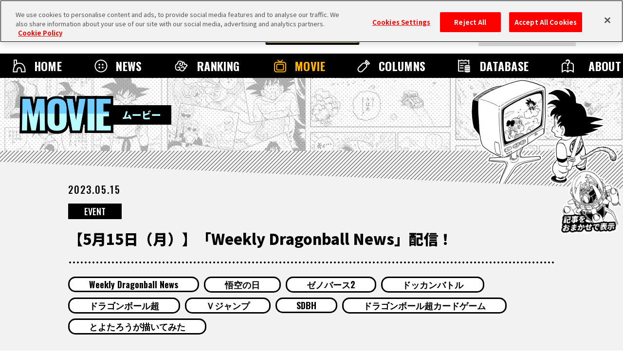

--- FILE ---
content_type: text/html; charset=UTF-8
request_url: https://dragon-ball-official.com/movie/01_1873.html
body_size: 38650
content:
<!DOCTYPE html>
<html lang="ja">
<head>
<meta charset="utf-8">
<meta http-equiv="X-UA-Compatible" content="IE=edge">
<meta name="viewport" content="width=device-width">

<!-- dragon-ball-official.com に対する OneTrust Cookie 同意通知の始点 -->
<script src="https://cdn.cookielaw.org/scripttemplates/otSDKStub.js"  type="text/javascript" charset="UTF-8" data-domain-script="ed3adda1-6c3e-478f-9602-cb3a9527b3f2" ></script>
<script type="text/javascript">
function OptanonWrapper() { }
</script>
<!-- dragon-ball-official.com に対する OneTrust Cookie 同意通知の終点 -->

<script>
    window.dataLayer = window.dataLayer || [];
    dataLayer.push({
      'lang': 'jp',
      'personid': ''
    });
</script>

<!-- Google Tag Manager -->
<script>(function(w,d,s,l,i){w[l]=w[l]||[];w[l].push({'gtm.start':
new Date().getTime(),event:'gtm.js'});var f=d.getElementsByTagName(s)[0],
j=d.createElement(s),dl=l!='dataLayer'?'&l='+l:'';j.async=true;j.src=
'https://www.googletagmanager.com/gtm.js?id='+i+dl;f.parentNode.insertBefore(j,f);
})(window,document,'script','dataLayer','GTM-T8V6FJB');</script>
<!-- End Google Tag Manager -->

<!-- Google Tag Manager -->
<script>(function(w,d,s,l,i){w[l]=w[l]||[];w[l].push({'gtm.start':
new Date().getTime(),event:'gtm.js'});var f=d.getElementsByTagName(s)[0],
j=d.createElement(s),dl=l!='dataLayer'?'&l='+l:'';j.async=true;j.src=
'https://www.googletagmanager.com/gtm.js?id='+i+dl;f.parentNode.insertBefore(j,f);
})(window,document,'script','dataLayer','GTM-TCJ83M8');</script>
<!-- End Google Tag Manager -->

<!-- FAVICON -->
<link rel="shortcut icon" href="/favicon.ico" />
<link rel="apple-touch-icon" href="/webclip.png">
<!-- meta -->
<meta name="csrf-token" content="BIr7zAfTBqrbClzcZbDVvgjRuvXvrya9jYCgwjL8">
<meta name="token" content="697b912079746aa1ffa1efbae6da79ed">
<meta name="comment_language" content="jp">
<meta name="region" content="na">
<meta name="coppa" content="">
<title>[【5月15日（月）】「Weekly Dragonball News」配信！]｜ 【公式】ドラゴンボールオフィシャルサイト</title>
<meta name="description" content="" />
<meta name="keywords" content="Weekly Dragonball News,悟空の日,ゼノバース2,ドッカンバトル,ドラゴンボール超,Ｖジャンプ,SDBH,ドラゴンボール超カードゲーム,とよたろうが描いてみた,EVENT,MOVIE,DRAGON BALL" />
<!--fb-->
<meta property="og:site_name" content="ドラゴンボールオフィシャルサイト">
<meta property="og:title" content="[【5月15日（月）】「Weekly Dragonball News」配信！]｜ 【公式】ドラゴンボールオフィシャルサイト">
<meta property="og:description" content="">
<meta property="og:type" content="website">
<meta property="og:image" content="https://dragon-ball-official.com/dragonball/jp/movie/2023/05/u2305152558mv.jpg">
<meta property="og:url" content="https://dragon-ball-official.com/movie/01_1873.html">
<!--tw-->
<meta name="twitter:app:country" content="jp">
<meta name="twitter:title" content="[【5月15日（月）】「Weekly Dragonball News」配信！]｜ 【公式】ドラゴンボールオフィシャルサイト">
<meta name="twitter:description" content="">
<meta name="twitter:card" content="summary_large_image">
<meta name="twitter:site" content="@DB_official_jp">
<meta name="twitter:image" content="https://dragon-ball-official.com/dragonball/jp/movie/2023/05/u2305152558mv.jpg">

<!-- CSS -->
<link rel="stylesheet" href="/assets/css/reset.css">
<link rel="stylesheet" href="/assets/css/bootstrap.css">
<link rel="stylesheet" href="/assets/css/shared.css">
<link rel="stylesheet" href="/assets/css/news_detail.css">
<link rel="stylesheet" href="/assets/css/movie_detail.css">

<link rel="stylesheet" href="/assets/css/compornents.css">
<!-- FONTS -->
<link rel="preconnect" href="https://fonts.googleapis.com">
<link rel="preconnect" href="https://fonts.gstatic.com" crossorigin>
<link href="https://fonts.googleapis.com/css2?family=Noto+Sans+JP:wght@400;500;700;900&family=Oswald:wght@400;500;700&display=swap" rel="stylesheet">
<!-- canonical -->
<link rel="canonical" href="https://dragon-ball-official.com/movie/01_1873.html">
</head>
  <body id="movie-detail" class="no-scroll">
<!-- Google Tag Manager (noscript) -->
<noscript><iframe src="https://www.googletagmanager.com/ns.html?id=GTM-T8V6FJB"
  height="0" width="0" style="display:none;visibility:hidden"></iframe></noscript>
  <!-- End Google Tag Manager (noscript) -->

  <!-- Google Tag Manager (noscript) -->
  <noscript><iframe src="https://www.googletagmanager.com/ns.html?id=GTM-TCJ83M8"
  height="0" width="0" style="display:none;visibility:hidden"></iframe></noscript>
  <!-- End Google Tag Manager (noscript) -->
<script>
	if(!sessionStorage.getItem('visited')) {
		var _introHtml = '<div id="intro">' +
			'<div class="intro__loader">' +
				'<figure class="intro__loader__icon">' +
					'<img src="/assets/img/intro/icon_ball.png" alt="">' +
				'</figure>' +
				'</div>' +
				'<div class="intro__inner">' +
					'<figure class="intro__inner__figure"><img src="" alt=""></figure>' +
				'</div>' +
			'</div>';
		document.write(_introHtml);
	}
</script>
<div id="scroll-top" class="wrap">
<div id="header">
  <div class="inner">
    <ul class="header-sns">
        <li class="header-x"><a href="https://twitter.com/DB_official_jp/" target="_blank"><img src="/assets/img/shared/icon_x.png" alt=""></a></li>
        <li class="header-youtube"><a href="https://www.youtube.com/channel/UCbqkpQ5N50-nEjMbK6HMPwg" target="_blank"><img src="/assets/img/shared/icon_youtube_b.png" alt=""></a></li>
    </ul>
    <div id="mobile-head">
                                    <h1><a href="/"><img src="/assets/img/shared/logo_title.png" alt="DRAGON BALL OFFICIAL SITE" /></a></h1>
                                <div id="nav-toggle">
        <div> <span></span> <span></span>
          <p class="menu">MENU</p>
        </div>
      </div>
          </div>


    <nav id="global-nav">
        <div class="global-nav-inner">
            <ul class="contents">
                <li class="home"><a href="/">HOME</a></li>
                <li class="news"><a href="/news/">NEWS</a></li>
                <li class="ranking"><a href="/ranking/">RANKING</a></li>
                <li class="movie"><a href="/movie/">MOVIE</a></li>
                <li class="columns"><a href="/news/?subcategory=COLUMNS">COLUMNS</a></li>
                <li class="database"><a href="/database/">DATABASE</a></li>
                <li class="about"><a href="/about/">ABOUT</a></li>
            </ul>
        </div>
              <div class="menu-login">
          <ul>
            <li class="btn-regist"><a href="https://dragon-ball-official.com/regist/introduction">メンバー登録</a></li>
            <li class="btn-login"><a href="/login">ログイン</a></li>
          </ul>
        </div>
      
      <div class="search">
        <form action="/search.php" method="get" id="search-form">
          <div class="keywords-text">
            <div class="keywords-inner">
              <div class="keywords-box"></div>
            </div>
            <input type="search" class="js-tag-suggest" name="q" autocomplete="off" placeholder="SEARCH">
          </div>
          <input type="submit" value="検索">
        </form>
      </div>
      <script type="text/javascript">
        let form = document.getElementById('search-form'); form.addEventListener('submit', function(e) { let q = form.q.value.trim(); if (q == '') { e.preventDefault(); return false; } });
      </script>
      <div class="language">
        <a class="active onoff">JP</a>
        <div class="language-list">
          <h3 class="onoff">LANGUAGE</h3>
          <ul>
            <li><a href="https://dragon-ball-official.com"  class="active">JP</a></li>
            <li><a href="https://en.dragon-ball-official.com" >EN</a></li>
            <li><a href="https://fr.dragon-ball-official.com" >FR</a></li>
            <li><a href="https://de.dragon-ball-official.com" >DE</a></li>
            <li><a href="https://es.dragon-ball-official.com" >ES</a></li>
          </ul>
        </div>
      </div>
      <div class="global-sub-nav">
        <ul>
          <li><a href="https://legal.bandainamcoent.co.jp/terms/?lang=jp" target="_blank">利用規約</a></li>
          <li><a href="https://dragon-ball-official.com/privacy.html" target="_blank">プライバシーポリシー</a></li>
                    <li><a href="https://dragon-ball-official.com/contact.html" >お問い合わせ</a></li>
        </ul>
      </div>
    </nav>
  </div>
</div>
  <div class="bg-cmmnt"></div>
  <div class="news-area">
    <div class="title-h2">
  <h2><strong>MOVIE</strong><span>ムービー</span></h2>
      <div class="charactor"></div>
    </div>
    <div class="news-contents">
      <div class="entry-article">
        <div class="entry-hd-area">
        <p class="schedule">2023.05.15</p>
        <div class="category-area">
<form name="subcate_form" action="https://dragon-ball-official.com/movie" method="get"><input type="hidden" id="subcategory" name="subcategory" value="" />
<p class="category"><a href="javascript:void(0);" onclick="javascript:document.getElementById('subcategory').value = 'EVENT'; subcate_form.submit();">EVENT</a></p>
</form>
        </div>
        <h3>【5月15日（月）】「Weekly Dragonball News」配信！</h3>
        <div class="tag-area">
<form name="seach_form1" action="/search.php" method="get"><input type="hidden" id="tag" name="tag" value="" />
 {
            <p class="tag"><a href="javascript:void(0);" onclick="javascript:document.getElementById('tag').value ='WeeklyDragonballNews';seach_form1.submit();">Weekly Dragonball News</a></p>
     {
            <p class="tag"><a href="javascript:void(0);" onclick="javascript:document.getElementById('tag').value ='GokuDay';seach_form1.submit();">悟空の日</a></p>
     {
            <p class="tag"><a href="javascript:void(0);" onclick="javascript:document.getElementById('tag').value ='Xenoverse2';seach_form1.submit();">ゼノバース2</a></p>
     {
            <p class="tag"><a href="javascript:void(0);" onclick="javascript:document.getElementById('tag').value ='dokkanbattle';seach_form1.submit();">ドッカンバトル</a></p>
     {
            <p class="tag"><a href="javascript:void(0);" onclick="javascript:document.getElementById('tag').value ='DragonBallSuper';seach_form1.submit();">ドラゴンボール超</a></p>
     {
            <p class="tag"><a href="javascript:void(0);" onclick="javascript:document.getElementById('tag').value ='VJump';seach_form1.submit();">Ｖジャンプ</a></p>
     {
            <p class="tag"><a href="javascript:void(0);" onclick="javascript:document.getElementById('tag').value ='SDBH';seach_form1.submit();">SDBH</a></p>
     {
            <p class="tag"><a href="javascript:void(0);" onclick="javascript:document.getElementById('tag').value ='DragonBallSuperCardGame';seach_form1.submit();">ドラゴンボール超カードゲーム</a></p>
     {
            <p class="tag"><a href="javascript:void(0);" onclick="javascript:document.getElementById('tag').value ='ToyotarouTriedToDraw';seach_form1.submit();">とよたろうが描いてみた</a></p>
    </form>
        </div>
        </div>
<div class="fav-btn-area top" id='switch_faborite'>
<div class="fav-btn on " id="favorite_on"><input id="favorite_btn_remove" data-site="jp" data-value="remove" data-path="01_1873" data-cate="MOVIE" data-url="http://dragon-ball-official.com/movie/01_1873.html" type="button" value="お気に入り解除"></div>
<div class="fav-btn no-login  " id="favorite_off"><input id="favorite_btn_add" type="button" data-site="jp" data-value="add" data-path="01_1873" data-cate="MOVIE" data-url="http://dragon-ball-official.com/movie/01_1873.html" value="お気に入り登録"></div>
</div>
        <div class="text-area">
<iframe width="560" height="315" src="https://playervspf.channel.or.jp/embeds/c330563a" frameborder="0" allowfullscreen ></iframe>
        </div>
        <div class="sns-area">
          <h3>SHARE</h3>
          <ul>
<li class="facebook"><a id="news-facebook" href="http://www.facebook.com/share.php?u=https%3A%2F%2Fdragon-ball-official.com%2Fmovie%2F01_1873.html" target="_blank" rel="noopener">Facebook</a></li>
<li class="x"><a id="news-x" href="http://twitter.com/share?text=%E3%80%905%E6%9C%8815%E6%97%A5%EF%BC%88%E6%9C%88%EF%BC%89%E3%80%91%E3%80%8CWeekly+Dragonball+News%E3%80%8D%E9%85%8D%E4%BF%A1%EF%BC%81++%23dragonball+&url=https%3A%2F%2Fdragon-ball-official.com%2Fmovie%2F01_1873.html" target="_blank" rel="noopener">X</a></li>
          </ul>
        </div>
        <div class="translation"><p>このサイトは機械翻訳を導入しています。わかりにくい表現があるかもしれませんが、ご了承ください。</p></div>
                <div class="btn"><a href="/movie/">ムービー一覧に戻る</a></div>
        <div class="fav-btn-area " id='switch_faborite'>
<div class="fav-btn on " id="favorite_on"><input id="favorite_btn_remove" data-site="jp" data-value="remove" data-path="01_1873" data-cate="MOVIE" data-url="http://dragon-ball-official.com/movie/01_1873.html" type="button" value="お気に入り解除"></div>
<div class="fav-btn no-login  " id="favorite_off"><input id="favorite_btn_add" type="button" data-site="jp" data-value="add" data-path="01_1873" data-cate="MOVIE" data-url="http://dragon-ball-official.com/movie/01_1873.html" value="お気に入り登録"></div>
</div>
        </div>
          <div class="entry-article">
        <div class="related-tags">
          <h3>関連タグ</h3>
          <div class="bg-dot"><form name="seach_form2" action="/search.php" method="get"><input type="hidden" id="related_tag" name="tag" value="" />
            <p class="tag cate-WeeklyDragonballNews"><a href="javascript:void(0);" onclick="javascript:document.getElementById('related_tag').value = 'WeeklyDragonballNews'; seach_form2.submit();">Weekly Dragonball News</a></p>
    </form>
</div>
        </div>
        <div class="related-article" id="related-article-wrap">
          <h3>関連動画</h3>
          <div class="bg-dot">
            <ul class="list-format" id="related-article">
            </ul>
          </div>
<script type="text/x-jsrender" class="js-related-article__template">
{{for}}
  <li>
    <a href="{{:url}}">
      <div class="thumb">
        <p><img src="{{:thumbnail}}" alt="{{:custom_title}}"></p>
      </div>
      <div class="text-area">
        <p class="text">{{:custom_title}}</p>
      </div>
      <div class="ft-area">
        <div class="tag-area">
        {{for dp_tags}}
          <p class="tag">{{>#data}}</p>
        {{/for}}
        </div>
        <div class="category-area">
        {{for categories.subcategory}}
          <p class="category">{{:name}}</p>
        {{/for}}
        </div>
        <p class="schedule">{{date:dspdate}}</p>
      </div>
    </a>
  </li>
{{/for}}
</script>
        </div>
      </div>
    </div>
  </div>
<div class="cmmnt-modal">
  <p class="modal-close-btn"></p>

  <div class="modal-box post">
    <p class="modal-tit">投稿する</p>
    <div class="modal-contents">
      <p class="txt-tit"></p>
      <textarea class="post-txt" id="post-txt" name="post-txt" rows="5" cols="33" placeholder="コメント内容を入力してください。"
        maxlength="2000"></textarea>
      <span class="error-text length-error">文字が入力されていません。</span>
      
      <span class="error-text max-continuous-posting">恐れ入りますが時間をおいて投稿し直していただきますようお願いいたします。</span>
    </div>
    <div class="btn-area">
      <div class="btn">
        <p><input type="submit" value="確認"></p>
      </div>
    </div>
  </div>
  <div class="modal-box confirm">
    <p class="modal-tit">投稿内容確認</p>
    <div class="modal-contents">
      <p class="txt-tit"></p>
      <p class="text">コメント内容が入ります。</p>
      <p class="text-alert ">不適切な単語が含まれているため、この投稿は非表示になる場合があります。</p>
    </div>

    <p class="confirm-text">上記の内容で投稿しますか？</p>
    <form action="/account/comment/post" method="POST" onsubmit="return false">
      <div class="btn-area">
        <input type="hidden" name="post-content" id="post-content">
        <div class="btn return">
          <p><input type="submit" value="修正する"></p>
        </div>
        <div class="btn send f-c">
          <p><input type="submit" value="投稿する"></p>
        </div>
      </div>
    </form>
  </div>

  <div class="modal-box post re-post">
    <p class="modal-tit">返信する</p>
    <div class="modal-contents">
      <p class="txt-tit"></p>
      <textarea class="post-txt" id="post-txt" name="post-txt" rows="5" cols="33" placeholder="コメント内容を入力してください。"
        maxlength="2000"></textarea>
      <span class="error-text length-error">文字が入力されていません。</span>
      
      <span class="error-text max-continuous-posting">恐れ入りますが時間をおいて投稿し直していただきますようお願いいたします。</span>
    </div>
    <div class="btn-area">
      <div class="btn">
        <p><input type="submit" value="確認"></p>
      </div>
    </div>
  </div>
  <div class="modal-box re-confirm">
    <p class="modal-tit">返信内容確認</p>
    <div class="modal-contents">
      <p class="txt-tit"></p>
      <p class="text">コメント内容が入ります。</p>
      <p class="text-alert">不適切な単語が含まれているため、この投稿は非表示になる場合があります。</p>
    </div>
    <p class="confirm-text">上記の内容で投稿しますか？</p>
    <form action="/account/comment/reply" method="POST" onsubmit="return false">
      <div class="btn-area">
        <input type="hidden" name="post-content" id="post-content">
        <input type="hidden" name="repost-id" id="repost-id">
        <div class="btn return">
          <p><input type="submit" value="修正する"></p>
        </div>
        <div class="btn send f-c">
          <p><input type="submit" value="投稿する"></p>
        </div>
      </div>
    </form>
  </div>
  <div class="modal-box delete">
    <p class="modal-tit">本当に削除しますか？</p>
    <form action="/account/comment/delete" method="DELETE" onsubmit="return false">
      <div class="btn-area">
        <div class="btn">
          <p><input type="submit" value="削除する"></p>
        </div>
        <input type="hidden" name="delete-id" value="">
        <input type="hidden" name="delete-response-id" value="">
      </div>
    </form>
  </div>
  <div class="modal-box report">
    <form action="/account/comment/report" method="POST" onsubmit="return false">
      <p class="modal-tit">コメント報告</p>
      <div class="modal-contents select">
        <p class="txt-tit">報告する内容</p>
        <div class="select-options">
          <input type="radio" id="report-01" name="drone" value="1" checked="checked">
          <label for="report-01" class="report-option">宣伝・広告的利用</label>
          <input type="radio" id="report-02" name="drone" value="2">
          <label for="report-02" class="report-option">不適切な内容</label>
          <input type="radio" id="report-03" name="drone" value="3">
          <label for="report-03" class="report-option">重複投稿</label>
          <input type="radio" id="report-04" name="drone" value="4">
          <label for="report-04" class="report-option">成人向けの内容</label>
          <input type="radio" id="report-05" name="drone" value="5">
          <label for="report-05" class="report-option">悪質なリンク</label>
          <input type="radio" id="report-06" name="drone" value="6">
          <label for="report-06" class="report-option">個人情報</label>
          <input type="radio" id="report-07" name="drone" value="7">
          <label for="report-07" class="report-option">その他</label>
        </div>
      </div>
      <div class="modal-contents reason">
        <p class="txt-tit">報告する理由</p>
        <input type="hidden" name="report-id" value="">
        <input type="hidden" name="report-response-id" value="">
        <textarea class="report-reason-txt" id="reason" name="reason" rows="5" cols="33" placeholder="100文字以内で入力してください。"
          maxlength="100"></textarea>
        <span class="error-text length-error">文字が入力されていません</span>
        <span class="error-text user-ng-check-failed">ご利用になれない単語が含まれています。</span>
        <span class="error-text max-continuous-posting">恐れ入りますが時間をおいて投稿し直していただきますようお願いいたします。</span>
      </div>
      <div class="btn-area">
        <div class="btn">
          <p><input type="submit" value="送信する"></p>
        </div>
    </form>
  </div>
</div>

<div class="modal-box report-complete">
  <p class="modal-tit">報告完了</p>
  <div class="modal-contents">
    <p class="text" style="overflow: visible;">該当コメントの報告が完了いたしました。<br>
      ご協力いただき、まことにありがとうございます。</p>
  </div>
</div>

<div class="modal-box post-error">
  <p class="modal-tit">投稿エラー</p>
  <div class="modal-contents">
    <p class="txt-tit"></p>
    <p class="text">コメント内容が入ります。</p>
    <p class="text-alert">ご利用になれない単語が含まれています。</p>
  </div>
  <div class="btn-area">
    <div class="btn return f-c">
      <p><input type="submit" value="修正する"></p>
    </div>
  </div>
</div>

<div class="modal-box get-icon">
  <p class="modal-tit">新しいアイコンを入手しました！</p>
  <div class="get-icon-img"><img src="" alt=""></div>
  <div class="btn-area">
    <div class="btn"><p><a href="https://dragon-ball-official.com/account/modify">設定する</a></p></div>
  </div>
</div>

<div class="modal-box mute">
  <p class="modal-tit">ユーザーをミュートします</p>
  <p class="text">ミュートしたユーザーのコメントは<br class="pc-none">コメント欄に表示されなくなります。 <br>
  <span>※ミュート解除はMYPAGE内のコメント管理から行えます</span></p>
  <form action="/account/comment/mute_user" method="POST" onsubmit="return false">
    <div class="btn-area">
      <div class="btn return f-c"><p><input type="submit" value="確定"></p></div>
    </div>
    <input type="hidden" name="mute-id" value="">
    <input type="hidden" name="mute-response-id" value="">
  </form>
</div>

<div class="modal comment-modal" hidden>
  
  <div class="input-comment">
    <p>投稿する</p>
    <div class="comment-user-name"></div>
    <form id="post-comment" action="/account/comment/post" method="POST">
      <input type="hidden" name="_token" value="BIr7zAfTBqrbClzcZbDVvgjRuvXvrya9jYCgwjL8">      
      <textarea name="comment" placeholder="コメント内容を入力してください"></textarea>
      <div class="btn-confirm-comment">
        <p>確認</p>
      </div>
    </form>
  </div>

  
  <div class="confirm-commnet" hidden>
    <p>投稿内容確認</p>
    <div class="comment-user-name"></div>
    <div class="text-confirm-comment"></div>
    <p>上記の内容で投稿しますか？</p>
    <div class="btn-change-comment">
      <p>修正する</p>
    </div>
    <div class="btn-submit-comment">
      <p>投稿する</p>
    </div>
  </div>

  <div class="btn-modal-close">CLOSE</div>
</div>

<div class="modal reply-modal" hidden>
  
  <div class="input-reply">
    <p>返信する</p>
    <div class="comment-user-name"></div>
    <form id="post-reply" action="/account/comment/reply" method="POST">
      <input type="hidden" name="_token" value="BIr7zAfTBqrbClzcZbDVvgjRuvXvrya9jYCgwjL8">      
      <input type="hidden" name="display-article-comment-id" value="">
      <textarea name="reply" placeholder="コメント内容を入力してください"></textarea>
      <div class="btn-confirm-reply">
        <p>確認</p>
      </div>
    </form>
  </div>

  
  <div class="confirm-reply" hidden>
    <p>返信内容確認</p>
    <div class="comment-user-name"></div>
    <div class="text-confirm-reply"></div>
    <p>上記の内容で投稿しますか？</p>
    <div class="btn-change-reply">
      <p>修正する</p>
    </div>
    <div class="btn-submit-reply">
      <p>投稿する</p>
    </div>
  </div>

  <div class="btn-modal-close">CLOSE</div>
</div>


<div class="modal-box login">
    <form method="GET" action="https://dragon-ball-official.com/regist/introduction">
        <input type="hidden" name="lang" value="ja">
        <div class="modal-contents">
            <p class="text">いますぐメンバー登録（無料）をして、<br>
            オフィシャルサイトを楽しく便利に活用しよう！</p>
        </div>
        <div class="mv">
            <img src="/assets/img/news/comment/login_alert_mv.png" alt="">
        </div>
        <div class="btn"><p><input type="submit" value="いますぐ登録 (無料)"></p></div>
        
        <p class="login_now"><a href="/login?lang=ja"><input type="button" class="change_team" value="すでにメンバーの場合はログイン"></a></p>
    </form>
</div>

<div class="modal-box login underage">
  <div class="modal-contents">
    <p class="text">この機能はドラゴンボールメンバーズの方のみご利用いただけます。</p>
</div>
  <div class="mv">
    <img src="/assets/img/news/comment/underage_mv.png" alt="">
  </div>
</div>
</div>
<footer>
    <div class="caution">
        <ul><li class="shueisha"><img src="/assets/img/shared/logo_shueisha.png" alt="SHUEISHA"></li>
        <li class="bne"><img src="/assets/img/shared/logo_BNE.png" alt="Bandai Namco Entertainment Inc."></li>
        </ul>
        <p>&copy;バード・スタジオ／集英社<span>&copy;バード・スタジオ、とよたろう／集英社</span><br class="pc" />
            &copy;バード・スタジオ／集英社・東映アニメーション</p>
    </div>
    <div class="privacy">
        <ul>
            <li><a href="https://legal.bandainamcoent.co.jp/terms/?lang=jp" target="_blank">利用規約</a></li>
            <li><a href="https://dragon-ball-official.com/privacy.html" target="_blank">プライバシーポリシー</a></li>
                        <li><a href="https://dragon-ball-official.com/contact.html" >お問い合わせ</a></li>
        </ul>
    </div>
</footer>
<div id="page-top"><a href="#scroll-top">PAGE TOP</a></div>
<div id="btn-random"><a href="/random_article"></a></div>
</div>
<!-- JS -->
<script>
var relatedPath = ["01_1856","01_1854","01_1832"]
</script>
<meta name="csrf-token" content="BIr7zAfTBqrbClzcZbDVvgjRuvXvrya9jYCgwjL8" />
<script type="text/x-jsrender" class="js-enq__template">
{{if html == false}}
<div class="text-area form-enquete enquete-{{:_id}}">
  <form action="">
    <div class="block-answer">
      <div class="expired">回答期間が終了しました</div>
    </div>
    <div class="btn"><a href="/">HOME</a></div>
  </form>
</div>
{{else html == 'comp'}}
<div class="text-area form-enquete enquete-{{:_id}}">
{{:message}}
<div class="btn"><a href="/">{{:btnHome}}</a></div>
</div>
<p class="img-attention">※回答は24時間に一回可能です。</p>
{{else}}
<div class="text-area form-enquete enquete-{{:_id}}">
  <form name="enq_form_{{:_id}}">
    <input type="hidden" name="_id" value="{{:_id}}" />
    <input type="hidden" name="site" value="{{:site}}" />
    <input type="hidden" name="lng" value="{{:site}}" />
    <input type="hidden" name="region" value="{{:region}}" />
{{for question itemVar="~question"}}
{{for question_img}}
    <div class="block-answer answer-text-image">
      <label>
        <div class="img-answer-container img-answer-center">
          <div style="background-image:url({{url:img_path}})" class="img-answer"></div>
        </div>
      </label>
    </div>
{{/for}}
{{if input_type == 'text'}}
    <div class="block-answer answer-text {{:format}}">
      <p class="read">{{if is_required == 'required'}}*{{/if}}{{:question_name}}</p>
      <label for="answer{{:_id}}">
        <div class="answer-text-area">
          <div class="answer-text-input">
            <input type="text" name="answer{{:_id}}" id="answer{{:_id}}" maxlength="{{:ans_strings_max}}" placeholder="ここに内容を記入してください" data-link="{on 'click' textChange}" data-question_id="{{:_id}}" data-ans_string_type="{{:ans_string_type}}" data-ans_strings_max="{{:ans_strings_max}}" data-sel_cnt="{{:~question.sel_cnt}}" data-is_required="{{:~question.is_required}}" data-input_type="{{:input_type}}"/>
            <p class="answer-text-count">あと<span id="answer{{:_id}}_at">{{:ans_strings_max}}</span>文字入力できます。</p>
          </div>
        </div>
      </label>
      <p class="error-text error-text-text error-text-textarea hide" id="err_answer{{:_id}}"></p>
    </div>
{{/if}}
{{if input_type == 'textarea'}}
    <div class="block-answer answer-textarea {{:format}}">
      <p class="read">{{if is_required == 'required'}}*{{/if}}{{:question_name}}</p>
      <label for="answer{{:_id}}">
        <div class="answer-text-area">
          <div class="answer-text-input">
            <textarea name="answer{{:_id}}" id="answer{{:_id}}"  placeholder="ここに内容を記入してください" maxlength='{{:ans_strings_max}}'  data-question_id="{{:~question._id}}" data-ans_string_type="{{:ans_string_type}}" data-ans_strings_max="{{:ans_strings_max}}" data-sel_cnt="{{:~question.sel_cnt}}" data-is_required="{{:~question.is_required}}" data-input_type="{{:input_type}}"></textarea>
            <p class="answer-text-count">あと<span id="answer{{:_id}}_at">{{:ans_strings_max}}</span>文字入力できます。</p>
          </div>
        </div>
      </label>
    <p class="error-text error-text-text error-text-textarea hide" id="err_answer{{:_id}}"></p>
    </div>
{{/if}}
{{if input_type == 'radio'}}
    <p class="read">{{if is_required == 'required'}}*{{/if}}{{:question_name}}</p>
    <div class="block-answer-container block-answer-container-radio {{:format}}">
{{for question_contents}}
{{if img.length > 0}}
    <div class="block-answer answer-radio img-{{:img[0].img_size}}">
      <label for="answer{{:~question._id}}_{{:id}}">
{{else}}
    <div class="block-answer answer-radio {{if que_freeflg}}answer-free{{/if}}">
      <label for="answer{{:~question._id}}_{{:id}}">
{{/if}}
{{for img}}
        <div class="img-answer-container">
          <div style="background-image:url({{url:img_path}})" class="img-answer"></div>
        </div>
{{/for}}
        <div class="answer-radio-area">
          <input type="radio" {{if #index == 0}}checked{{/if}} name="answer{{:~question._id}}" id="answer{{:~question._id}}_{{:id}}" value="{{:id}}" data-question_id="{{:~question._id}}" data-ans_string_type="{{:ans_string_type}}" data-ans_strings_max="{{:ans_strings_max}}" data-sel_cnt="{{:~question.sel_cnt}}" data-is_required="{{:~question.is_required}}" data-input_type="{{:~question.input_type}}">
          <div class="answer-area-detail answer-area-detail-pc">
            <div class="answer-area-title">{{:option}}</div>
            <div class="answer-area-text">{{:caption}}</div>
          </div>
          <div class="answer-area-detail answer-area-detail-sp">
            <div class="answer-area-title">{{:option_sp}}</div>
            <div class="answer-area-text">{{:caption_sp}}</div>
          </div>
        </div>
      </label>
{{if que_freeflg}}
      <div class="answer-text {{if input_type == 'textarea'}}answer-textarea{{/if}}">
        <div class="answer-text-area">
          <div class="answer-text-input">
{{if input_type == 'text'}}
            <input type="text"  placeholder="ここに内容を記入してください" name="answer{{:~question._id}}_{{:id}}_{{:input_type}}" id="answer{{:~question._id}}_{{:id}}_{{:input_type}}" maxlength="{{:ans_strings_max}}"  data-link="{on 'click' textChange}" data-question_value="{{:id}}" data-question_id="{{:~question._id}}" data-ans_string_type="{{:ans_string_type}}" data-ans_strings_max="{{:ans_strings_max}}" data-sel_cnt="{{:~question.sel_cnt}}" data-is_required="{{:~question.is_required}}" data-input_type="QUE_FREE"/>
{{else input_type == 'textarea'}}
            <textarea placeholder="ここに内容を記入してください" name="answer{{:~question._id}}_{{:id}}_{{:input_type}}" id="answer{{:~question._id}}_{{:id}}_{{:input_type}}" maxlength="{{:ans_strings_max}}"  data-link="{on 'click' textChange}" data-question_value="{{:id}}" data-question_id="{{:~question._id}}" data-ans_string_type="{{:ans_string_type}}" data-ans_strings_max="{{:ans_strings_max}}" data-sel_cnt="{{:~question.sel_cnt}}" data-is_required="{{:~question.is_required}}" data-input_type="QUE_FREE"></textarea>
{{/if}}
{{if ans_string_type != 'no_limit'}}
            <p class="answer-text-count">あと<span id="answer{{:~question._id}}_{{:id}}_{{:input_type}}_at">{{:ans_strings_max}}</span>文字入力できます。</p>
{{/if}}
          </div>
        </div>
      </div>
{{/if}}
    </div>
{{/for}}
      <p class="error-text error-text-radio hide" id="err_answer{{:_id}}"></p>
    </div>
{{/if}}
{{if input_type == 'checkbox'}}
    <p class="read">{{if is_required == 'required'}}*{{/if}}{{:question_name}}{{if ( 1 < sel_cnt) || (sel_cnt == null) || (sel_cnt == "" ) }}<span>※複数選択可</span>{{/if}}</p>
    <div class="block-answer-container block-answer-container-checkbox {{:format}}">
{{for question_contents}}
{{if img.length > 0}}
      <div class="block-answer answer-checkbox img-{{:img[0].img_size}}">
        <label for="answer{{:~question._id}}_{{:id}}">
{{else}}
      <div class="block-answer answer-checkbox {{if que_freeflg}}answer-free{{/if}}">
        <label for="answer{{:~question._id}}_{{:id}}">
{{/if}}
{{for img}}
          <div class="img-answer-container">
            <div style="background-image:url({{url:img_path}})" class="img-answer"></div>
          </div>
{{/for}}
          <div class="answer-checkbox-area">
            <input type="checkbox" name="answer{{:~question._id}}[]" id="answer{{:~question._id}}_{{:id}}" value="{{:id}}" data-max="{{:~question.sel_cnt}}" data-question_id="{{:~question._id}}" data-ans_string_type="{{:ans_string_type}}" data-ans_strings_max="{{:ans_strings_max}}" data-sel_cnt="{{:~question.sel_cnt}}" data-is_required="{{:~question.is_required}}" data-input_type="{{:~question.input_type}}" />
            <div class="answer-area-detail answer-area-detail-pc">
              <div class="answer-area-title">{{:option}}</div>
              <div class="answer-area-text">{{:caption}}</div>
            </div>
            <div class="answer-area-detail answer-area-detail-sp">
              <div class="answer-area-title">{{:option_sp}}</div>
              <div class="answer-area-text">{{:caption_sp}}</div>
            </div>
          </div>
        </label>
{{if que_freeflg}}
        <div class="answer-text {{if input_type == 'textarea'}}answer-textarea{{/if}}">
          <div class="answer-text-area">
            <div class="answer-text-input">
{{if input_type == 'text'}}
              <input type="text"  placeholder="ここに内容を記入してください" name="answer{{:~question._id}}_{{:id}}_{{:input_type}}" id="answer{{:~question._id}}_{{:id}}_{{:input_type}}" maxlength="{{:ans_strings_max}}"  data-link="{on 'click' textChange}" data-question_value="{{:id}}" data-question_id="{{:~question._id}}" data-ans_string_type="{{:ans_string_type}}" data-ans_strings_max="{{:ans_strings_max}}" data-sel_cnt="{{:~question.sel_cnt}}" data-is_required="{{:~question.is_required}}" data-input_type="QUE_FREE"/>
{{else input_type == 'textarea'}}
              <textarea placeholder="ここに内容を記入してください" name="answer{{:~question._id}}_{{:id}}_{{:input_type}}" id="answer{{:~question._id}}_{{:id}}_{{:input_type}}" maxlength="{{:ans_strings_max}}"  data-link="{on 'click' textChange}" data-question_value="{{:id}}" data-question_id="{{:~question._id}}" data-ans_string_type="{{:ans_string_type}}" data-ans_strings_max="{{:ans_strings_max}}" data-sel_cnt="{{:~question.sel_cnt}}" data-is_required="{{:~question.is_required}}" data-input_type="QUE_FREE"></textarea>
{{/if}}
{{if ans_string_type != 'no_limit'}}
              <p class="answer-text-count">あと<span id="answer{{:~question._id}}_{{:id}}_{{:input_type}}_at">{{:ans_strings_max}}</span>文字入力できます。</p>
{{/if}}
            </div>
          </div>
        </div>
{{/if}}
      </div>
{{if ~question.freeflg == true}}
      <div class="block-answer answer-text">
        <div class="block-answer-comment">
          <input type="text" placeholder="コメントを入力してください" name="answer{{:~question._id}}_{{:id}}_OTHER_FREE" id="answer{{:~question._id}}_{{:id}}_OTHER_FREE"  maxlength="{{:ans_strings_max}}" data-link="{on 'click' textChange}" data-question_value="{{:id}}" data-question_id="{{:~question._id}}" data-ans_string_type="{{:ans_string_type}}" data-ans_strings_max="{{:ans_strings_max}}" data-sel_cnt="{{:~question.sel_cnt}}" data-is_required="{{:~question.is_required}}" data-input_type="OTHER_FREE"/>
        </div>
      </div>
{{/if}}
{{/for}}
      <p class="error-text error-text-checkbox hide" id="err_answer{{:_id}}"></p>
    </div>
{{/if}}
{{/for}}
    <input name="enq_submit_{{:enquete_id}}" type="submit" value="完了">
  </form>
</div>
<p class="img-attention">※投稿は24時間に一回可能です。</p>
{{/if}}</script>
<script src="/assets/js/jquery-3.5.0.min.js"></script>
<script src="/assets/js/Jquery.mysuggest.js"></script>
<script src="/assets/js/TextShortCut.js"></script>
<script src="/assets/js/modaal.min.js"></script>
<script src="/assets/js/TweenMax.js"></script>
<script src="/assets/js/jquery.inview.min.js"></script>
<script src="/assets/js/simplebar.min.js"></script>

<script src="/assets/js/shared.js"></script>
<script src="/assets/js/project.js"></script>
<script src="/assets/js/swiper.js"></script>
<script src="/assets/js/core.js"></script>
<script src="/assets/js/common.js"></script>
<script src="/assets/js/favorite.js"></script>
<script src="/assets/js/dist-comment.js"></script>
<script src="/assets/js/comment-common.js"></script>
<script async src="https://platform.twitter.com/widgets.js" charset="utf-8"></script>
</body>
</html>


--- FILE ---
content_type: text/css; charset=UTF-8
request_url: https://dragon-ball-official.com/assets/css/movie_detail.css
body_size: 858
content:
.wrap #header .contents li.movie a{color:#ffb200}.wrap #header .contents li.movie a:before{opacity:0}.wrap #header .contents li.movie a:after{opacity:1}html:lang(ja) .wrap .title-h2 h2 strong{width:193px;height:78px;background-image:url(../img/movie/tit_movie.png);background-size:auto 78px}html:lang(ja) .wrap .title-h2 .charactor{bottom:28px;width:304px;height:226px;margin-left:326px;background-image:url(../img/movie/h2_charactor.png);background-size:304px auto}@media screen and (max-width:767px){html:lang(ja) .wrap .title-h2 .charactor{width:39.583vw;height:29.427vw;bottom:1.646vw;margin-left:42.448vw;background-size:100% auto;background-position:right center}}@media screen and (max-width:767px){html:lang(ja) .wrap .title-h2 h2 strong{width:25.163vw;height:10.169vw;background-size:auto 10.169vw}html:lang(ja) .wrap .title-h2 .charactor{bottom:1.434vw;right:-3.911vw;width:43.025vw;height:32.073vw;margin-left:0;background-size:43.025vw auto}}

--- FILE ---
content_type: text/css
request_url: https://playervspf.channel.or.jp/assets/streampack/production/videojs/embed-93e02bae0d4b47ae56e85a1213942183a0343ebbd2b8df5b020ed33a36e93516.css
body_size: 623
content:
body{margin:0;padding:0}#embed{position:absolute;top:0;left:0;overflow:hidden;display:block;width:100%;height:100vh;text-align:center}#embed-error-containar{background-color:#000;position:absolute;top:0;left:0;overflow:hidden;display:block;width:100%;height:100%}.centered{background-color:#000;position:absolute;top:50%;left:50%;transform:translate(-50%, -50%);color:#FFFFFF}video::-webkit-media-controls{display:none !important}video::-webkit-media-controls-start-playback-button{display:none !important}.video-js:fullscreen{padding-top:0 !important}.video-js:-webkit-full-screen{padding-top:0 !important}


--- FILE ---
content_type: text/vtt
request_url: https://d1itrq3ipc8cvt.cloudfront.net/vod/cc/vtt/158cb789/DE_0515WDBN.vtt
body_size: 10077
content:
WEBVTT

00:00:09.000 --> 00:00:10.000
Victory Uchida Manga Editor für „Dragon Ball Super“

00:00:11.000 --> 00:00:14.000
Heya! Es ist Zeit für die Weekly Dragon Ball News!

00:00:15.000 --> 00:00:18.000
Sehen wir uns an, was in der Woche vom 15. Mai in der Welt von Dragon Ball los ist.

00:00:20.000 --> 00:00:22.000
Aber zuerst ein paar Neuigkeiten von letzter Woche.

00:00:23.000 --> 00:00:24.000
Hier auf der offiziellen Dragon Ball Website

00:00:24.000 --> 00:00:25.000
die „Gokus Abstimmung Nr. 1“

00:00:25.000 --> 00:00:26.000
und „Piccolection“-Veranstaltungen

00:00:26.000 --> 00:00:27.000
startete am Dienstag, 9. Mai.

00:00:28.000 --> 00:00:31.000
„Gokus Abstimmung Nr. 1“ ist eine besondere Veranstaltung, die zum Goku Day stattfindet.

00:00:32.000 --> 00:00:33.000
Sie können für Ihren Favoriten stimmen

00:00:33.000 --> 00:00:35.000
von 59 ausgewählten Goku-Zitaten aus 

00:00:35.000 --> 00:00:37.000
Dragon Ball und Dragon Ball Super.

00:00:38.000 --> 00:00:40.000
Die Szene, die zur Nummer 1 gewählt wurde, wird in echtes Merchandise umgewandelt.

00:00:41.000 --> 00:00:42.000
Andererseits findet die Veranstaltung „Piccolection“

00:00:42.000 --> 00:00:44.000
findet zum Piccolo Gedenktag statt,

00:00:44.000 --> 00:00:45.000
die ebenfalls am 9. Mai stattfindet.

00:00:46.000 --> 00:00:47.000
Bei dieser Abstimmungsveranstaltung wählen die Fan

00:00:47.000 --> 00:00:48.000
die Top 5 Szenen mit Piccolo 

00:00:49.000 --> 00:00:50.000
aus dem Dragon Ball Anime und den Filmen.

00:00:51.000 --> 00:00:53.000
Die besten fünf Szenen werden in neue Originalkunstwerke umgewandelt,

00:00:54.000 --> 00:00:55.000
und einige werden sogar als physische Produkte erhältlich sein

00:00:56.000 --> 00:00:57.000
von Ichiban Kuji im Jahr 2024!!

00:00:58.000 --> 00:00:59.000
Weiter geht's.

00:01:00.000 --> 00:01:01.000
Dragon Ball Xenoverse 2

00:01:01.000 --> 00:01:02.000
hat seinen neuen DLC veröffentlicht,

00:01:03.000 --> 00:01:04.000
Held der Gerechtigkeit Pack 2,

00:01:04.000 --> 00:01:05.000
am Donnerstag, 11. Mai.

00:01:05.000 --> 00:01:06.000
*Weltweit verfügbar, mit Ausnahme bestimmter Regionen.

00:01:07.000 --> 00:01:08.000
Wir haben eine Nachricht vom Produzenten des Spiel

00:01:08.000 --> 00:01:09.000
, die wir Ihnen zu dieser Geschichte mitteilen möchten.

00:01:10.000 --> 00:01:11.000
Bitte schauen Sie es sich an.

00:01:14.000 --> 00:01:15.000
Hallo zusammen!

00:01:15.000 --> 00:01:16.000
Ich bin Kitsunai,

00:01:17.000 --> 00:01:18.000
der Produzent von Dragon Ball Xenoverse 2.

00:01:19.000 --> 00:01:22.000
Wir haben das neueste DLC Paket des Spiels veröffentlicht,

00:01:22.000 --> 00:01:24.000
„Hero of Justice Pack 2“, am 11. Mai.

00:01:25.000 --> 00:01:26.000
Dies Das DLC Paket

00:01:27.000 --> 00:01:28.000
ist voller Inhalte, die auf der Geschichte und den Ereignissen in basieren

00:01:29.000 --> 00:01:31.000
der Film Dragon Ball Super: SUPER HERO,

00:01:31.000 --> 00:01:33.000
es gibt also jede Menge neue Charaktere, Kostüme, Bühnen, Quests,

00:01:33.000 --> 00:01:35.000
und mehr aus dem Film, damit Sie ihn genießen können!

00:01:36.000 --> 00:01:37.000
Piccolo und Gohan spielten eine große Rolle in dem Film,

00:01:37.000 --> 00:01:38.000
also sind sie natürlich enthalten,

00:01:39.000 --> 00:01:40.000
und dieses Mal in der neuen Form, die sie in SUPER HERO verwendet haben !

00:01:41.000 --> 00:01:42.000
Wir haben einen Trailer vorbereitet, schauen Sie sich ihn also bitte an!

00:02:09.000 --> 00:02:10.000
Gohan (Bestie)

00:02:10.000 --> 00:02:11.000
kommt als spielbarer Charakter zu Dragon Ball Xenoverse 2 !

00:02:12.000 --> 00:02:13.000
An erster Stelle steht Gohan (das Biest).

00:02:13.000 --> 00:02:14.000
Dieser Charakter zeichnet sich durch hohe Angriffskraft und Geschwindigkeit aus

00:02:14.000 --> 00:02:16.000
die es ihm ermöglichen, gegen jeden Gegner anzutreten,

00:02:16.000 --> 00:02:18.000
plus seine Manövrierfähigkeit und verschiedene Nah- und Fernkampftechniken

00:02:18.000 --> 00:02:19.000
erlauben ihm, auf jede Distanz zu kämpfen. 

00:02:20.000 --> 00:02:21.000
Das macht Gohan (Beast) zu einem Charakter

00:02:21.000 --> 00:02:23.000
den auch Anfänger schnell erlernen können sollten !

00:02:24.000 --> 00:02:25.000
Außerdem ist es uns gelungen,

00:02:25.000 --> 00:02:26.000
viele Actionszenen aus dem Film nachzubilden 

00:02:26.000 --> 00:02:27.000
und darunter

00:02:27.000 --> 00:02:28.000
eine Spezialstrahlkanonentechnik (Beast)

00:02:29.000 --> 00:02:30.000
ist besonders kraftvoll und optisch beeindruckend!

00:02:31.000 --> 00:02:33.000
Ich hoffe, dass jeder die Chance hat, diesen aufregenden neuen DLC auszuprobieren!

00:02:41.000 --> 00:02:42.000
Und es gibt noch mehr!

00:02:42.000 --> 00:02:45.000
Neue Extramissionen, die die Ereignisse verändern

00:02:45.000 --> 00:02:47.000
von Dragon Ball Super: SUPER HERO auf dem Kopf wurden ebenfalls hinzugefügt.

00:02:47.000 --> 00:02:48.000
Dieses veränderte Zeitleistenszenario

00:02:48.000 --> 00:02:50.000
enthält hochwertige Zwischensequenzen,

00:02:51.000 --> 00:02:52.000
Wenn Sie also mehr erfahren möchten,

00:02:52.000 --> 00:02:54.000
Sie müssen sich den DLC einfach selbst ansehen!

00:03:00.000 --> 00:03:01.000
Plus das Hero of Justice- Pack

00:03:01.000 --> 00:03:03.000
Enthält die Hero of Justice-Pakete 1 und 2

00:03:03.000 --> 00:03:05.000
ist jetzt auch verfügbar!

00:03:06.000 --> 00:03:07.000
Ich hoffe, dass Sie alle

00:03:07.000 --> 00:03:08.000
weiterhin viel Spaß beim Spielen

00:03:08.000 --> 00:03:09.000
Dragon Ball Xenoverse 2!

00:03:12.000 --> 00:03:13.000
Danke schön.

00:03:13.000 --> 00:03:15.000
Weitere Informationen finden Sie im Artikel hier auf der offiziellen Website.

00:03:17.000 --> 00:03:19.000
Und jetzt sind hier noch einige andere heiße Themen der letzten Woche.

00:03:20.000 --> 00:03:21.000
[Dragon Ball Z Dokkan Battle]

00:03:21.000 --> 00:03:22.000
Gohan, Goku und Goten Day-Kampagne

00:03:22.000 --> 00:03:23.000
Ist jetzt online!

00:03:23.000 --> 00:03:24.000
[Montag, 8. Mai]

00:03:24.000 --> 00:03:25.000
Storyboard für das sechste Kapitel des Dragon Ball Super Manga

00:03:25.000 --> 00:03:26.000
neuer Arc für begrenzte Zeit verfügbar!

00:03:26.000 --> 00:03:27.000
[Verfügbar für eine Woche ab Freitag, 12. Mai]

00:03:28.000 --> 00:03:29.000
Und jetzt ist es Zeit für die Neuigkeiten dieser Woche.

00:03:30.000 --> 00:03:31.000
Die übergroße Juli-Ausgabe von V Jump

00:03:32.000 --> 00:03:33.000
wird am Freitag, den 19. Mai in den Verkauf gehen.

00:03:33.000 --> 00:03:34.000
*Verfügbar in Japan.

00:03:35.000 --> 00:03:37.000
Diese Ausgabe feiert das 30-jährige Jubiläum von V Jump.

00:03:38.000 --> 00:03:39.000
Die Juli-Ausgabe enthält ein Cover mit Spezialeffekten

00:03:40.000 --> 00:03:41.000
und eine spezielle Illustration von Goku, gezeichnet von Toyotarou selbst.

00:03:42.000 --> 00:03:44.000
Außerdem enthält diese Ausgabe das sechste Kapitel

00:03:44.000 --> 00:03:47.000
des neuen SUPER HERO -Bogens des Dragon Ball Super Mangas.

00:03:48.000 --> 00:03:49.000
Gohan und Piccolo erheben sich, um es mit der Red Ribbon Army aufzunehmen, 

00:03:50.000 --> 00:03:51.000
das erneut die Weltherrschaft im Visier hat.

00:03:52.000 --> 00:03:54.000
Es enthält auch das limitierte „Super First Heroes Set“ 

00:03:55.000 --> 00:03:57.000
für das Kartenspiel Super Dragon Ball Heroes als Bonus.

00:03:58.000 --> 00:03:59.000
Die Karten in diesem Set sind aktivierte Versionen von denen

00:04:00.000 --> 00:04:02.000
die als Boni in

00:04:02.000 --> 00:04:03.000
V Jumps Dezemberausgabe 2010 erschienen. 

00:04:04.000 --> 00:04:06.000
Darüber hinaus enthält die übergroße Juli-Ausgabe von V Jump

00:04:07.000 --> 00:04:09.000
ein besonderes Feature mit Kazuhiko Torishima und anderen Dragon Ball Manga-Redakteure

00:04:09.000 --> 00:04:11.000
teilen ihre Dragon Ball Leidenschaft, um das 30-jährige Jubiläum von V Jump zu feiern.

00:04:13.000 --> 00:04:15.000
Diese Ausgabe enthält außerdem neue Informationen zu den erfolgreichen App-Spielen

00:04:15.000 --> 00:04:17.000
Dragon Ball Z Dokkan Battle und Dragon Ball Legends,

00:04:18.000 --> 00:04:20.000
plus viele Sonderfunktionen zu anderen Spielen und neuen Merchandise-Artikeln.

00:04:21.000 --> 00:04:22.000
Weiter geht's...

00:04:23.000 --> 00:04:24.000
DRAGON BALL SUPER CARD GAME Ultimate Deck 2023

00:04:24.000 --> 00:04:26.000
wird ebenfalls am Freitag, 19. Mai, in den Verkauf gehen.

00:04:26.000 --> 00:04:27.000
*Weltweit verfügbar, mit Ausnahme bestimmter Regionen.

00:04:27.000 --> 00:04:28.000
*Derzeit nicht in Japan verfügbar.

00:04:29.000 --> 00:04:31.000
Diese Karte Das Spiel ist auf der ganzen Welt beliebt,

00:04:32.000 --> 00:04:33.000
und veranstaltete dieses Jahr sogar ein Turnier beim

00:04:34.000 --> 00:04:35.000
DRAGON BALL Games Battle Hour Event.

00:04:36.000 --> 00:04:37.000
Dieses Deck bietet dir alles, was du brauchst, um das Spiel zu spielen,

00:04:37.000 --> 00:04:39.000
o Schnappen Sie sich eines und probieren Sie es aus.

00:04:40.000 --> 00:04:42.000
Und jetzt sind hier die anderen heißen Themen dieser Woche.

00:04:43.000 --> 00:04:47.000
Neue Illustration „Toyotaro versuchte zu zeichnen“!

00:04:48.000 --> 00:04:50.000
[Ende Mai]

00:04:51.000 --> 00:04:53.000
Und schließlich: Mal sehen, welche Artikel

00:04:53.000 --> 00:04:54.000
diese Woche auf die offizielle Website kommen.

00:04:55.000 --> 00:04:57.000
Jeden zweiten Tag aktualisiert - Toriyama-Archiv 

00:04:58.000 --> 00:05:00.000
Dienstag, 16. Mai: Wöchentlich ☆ Character Showcase

00:05:01.000 --> 00:05:02.000
*Veröffentlichungstermine können variieren. 

00:05:03.000 --> 00:05:05.000
Das ist alles für die Weekly Dragon Ball News dieser Woche!

00:05:06.000 --> 00:05:08.000
Bis zum nächsten Mal! Bis bald!

--- FILE ---
content_type: text/vtt
request_url: https://d1itrq3ipc8cvt.cloudfront.net/vod/cc/vtt/50891d80/EN_0515WDBN.vtt
body_size: 9243
content:
WEBVTT

00:00:09.000 --> 00:00:10.000
Victory Uchidaã€€Manga Editor for "Dragon Ball Super"

00:00:11.000 --> 00:00:14.000
Heya! It's time for the Weekly Dragon Ball News!

00:00:15.000 --> 00:00:18.000
Let's see what's going on in the world of Dragon Ball in the week of May 15.

00:00:20.000 --> 00:00:22.000
But first, some news from last week.

00:00:23.000 --> 00:00:24.000
Here on the Dragon Ball Official Site,

00:00:24.000 --> 00:00:25.000
the "Goku's No.1 Quote Poll"

00:00:25.000 --> 00:00:26.000
and "Piccolection" events

00:00:26.000 --> 00:00:27.000
kicked off on Tuesday, May 9.

00:00:28.000 --> 00:00:31.000
"Goku's No.1 Quote Poll" is a special event being held for Goku Day.

00:00:32.000 --> 00:00:33.000
You can vote for your favorite

00:00:33.000 --> 00:00:35.000
of 59 Goku quotes selected from 

00:00:35.000 --> 00:00:37.000
Dragon Ball and Dragon Ball Super.

00:00:38.000 --> 00:00:40.000
The scene that is voted as No.1 will be turned into real merchandise.

00:00:41.000 --> 00:00:42.000
On the other hand, the "Piccolection" event

00:00:42.000 --> 00:00:44.000
is being held for Piccolo Commemoration Day,

00:00:44.000 --> 00:00:45.000
which also takes place on May 9.

00:00:46.000 --> 00:00:47.000
In this voting event, fans will choose

00:00:47.000 --> 00:00:48.000
the top 5 scenes featuring Piccolo

00:00:49.000 --> 00:00:50.000
from the Dragon Ball anime and movies.

00:00:51.000 --> 00:00:53.000
Those best five scenes will be turned into new original artwork,

00:00:54.000 --> 00:00:55.000
and some will even be made available as physical products

00:00:56.000 --> 00:00:57.000
by Ichiban Kuji in 2024!!

00:00:58.000 --> 00:00:59.000
Moving on.

00:01:00.000 --> 00:01:01.000
Dragon Ball Xenoverse 2

00:01:01.000 --> 00:01:02.000
released its new DLC,

00:01:03.000 --> 00:01:04.000
"Hero of Justice Pack 2",

00:01:04.000 --> 00:01:05.000
on Thursday, May 11.

00:01:05.000 --> 00:01:06.000
*Available worldwide, excluding certain regions.

00:01:07.000 --> 00:01:08.000
We have a message from the game's producer

00:01:08.000 --> 00:01:09.000
to share with you about this story.

00:01:10.000 --> 00:01:11.000
Please check it out.

00:01:14.000 --> 00:01:15.000
Hello there, everyone!

00:01:15.000 --> 00:01:16.000
I'm Kitsunai,

00:01:17.000 --> 00:01:18.000
the producer for Dragon Ball Xenoverse 2.

00:01:19.000 --> 00:01:22.000
We released the game's newest DLC pack,

00:01:22.000 --> 00:01:24.000
"Hero of Justice Pack 2", on May 11.

00:01:25.000 --> 00:01:26.000
This DLC pack

00:01:27.000 --> 00:01:28.000
is loaded with content based on the story and events in

00:01:29.000 --> 00:01:31.000
the movie Dragon Ball Super: SUPER HERO,

00:01:31.000 --> 00:01:33.000
so there are tons of new characters, costumes, stages, quests,

00:01:33.000 --> 00:01:35.000
and more from the film for you to enjoy!

00:01:36.000 --> 00:01:37.000
Piccolo and Gohan played a big part in the movie,

00:01:37.000 --> 00:01:38.000
so of course they're included,

00:01:39.000 --> 00:01:40.000
and this time they're in the new forms they used in SUPER HERO!

00:01:41.000 --> 00:01:42.000
We've prepared a trailer, so please take a look!

00:02:09.000 --> 00:02:10.000
Gohan (Beast)

00:02:10.000 --> 00:02:11.000
is joining Dragon Ball Xenoverse 2 as a playable character!

00:02:12.000 --> 00:02:13.000
First up is Gohan (Beast).

00:02:13.000 --> 00:02:14.000
This character boasts high attack power and speed

00:02:14.000 --> 00:02:16.000
that let him to go head-to-head with any foe,

00:02:16.000 --> 00:02:18.000
plus his maneuverability and various close-range and long-range techniques

00:02:18.000 --> 00:02:19.000
allow him to fight at any distance.

00:02:20.000 --> 00:02:21.000
This makes Gohan (Beast) a character

00:02:21.000 --> 00:02:23.000
that even beginners should be able to pick up quickly!

00:02:24.000 --> 00:02:25.000
In addition, we managed to recreate

00:02:25.000 --> 00:02:26.000
many of the action scenes from the film,

00:02:26.000 --> 00:02:27.000
and among those

00:02:27.000 --> 00:02:28.000
his Special Beam Cannon (Beast) technique

00:02:29.000 --> 00:02:30.000
is especially powerful and visually impressive!

00:02:31.000 --> 00:02:33.000
I hope that everyone has the chance to try out this exciting new DLC!

00:02:41.000 --> 00:02:42.000
And there's more!

00:02:42.000 --> 00:02:45.000
New Extra Missions that turn the events

00:02:45.000 --> 00:02:47.000
of Dragon Ball Super: SUPER HERO on its head have also been added.

00:02:47.000 --> 00:02:48.000
This altered timeline scenario

00:02:48.000 --> 00:02:50.000
features high-quality cutscenes,

00:02:51.000 --> 00:02:52.000
so if you want to learn more,

00:02:52.000 --> 00:02:54.000
you'll just have to check out the DLC yourself!

00:03:00.000 --> 00:03:01.000
Plus, the Hero of Justice Pack Set

00:03:01.000 --> 00:03:03.000
containing Hero of Justice Packs 1 and 2

00:03:03.000 --> 00:03:05.000
is also available now!

00:03:06.000 --> 00:03:07.000
I hope that you all

00:03:07.000 --> 00:03:08.000
continue to enjoy playing

00:03:08.000 --> 00:03:09.000
Dragon Ball Xenoverse 2!

00:03:12.000 --> 00:03:13.000
Thank you.

00:03:13.000 --> 00:03:15.000
For details, check out the article here on the Official Site.

00:03:17.000 --> 00:03:19.000
And now, here are some other hot topics from last week.

00:03:20.000 --> 00:03:21.000
[Dragon Ball Z Dokkan Battle]

00:03:21.000 --> 00:03:22.000
"Gohan, Goku and Goten Day Campaign"

00:03:22.000 --> 00:03:23.000
Is On Now!

00:03:23.000 --> 00:03:24.000
[Monday, May 8]

00:03:24.000 --> 00:03:25.000
Storyboard for the sixth chapter of Dragon Ball Super manga's

00:03:25.000 --> 00:03:26.000
new arc available for a limited time!

00:03:26.000 --> 00:03:27.000
[Available for one week starting Friday, May 12]

00:03:28.000 --> 00:03:29.000
And now, it's time for this week's news.

00:03:30.000 --> 00:03:31.000
V Jump's super-sized July edition

00:03:32.000 --> 00:03:33.000
will go on sale on Friday, May 19.

00:03:33.000 --> 00:03:34.000
*Available in Japan.

00:03:35.000 --> 00:03:37.000
This issue will be celebrating V Jump's 30th anniversary.

00:03:38.000 --> 00:03:39.000
The July edition features a cover that uses special effects

00:03:40.000 --> 00:03:41.000
and a special illustration of Goku drawn by Toyotarou himself.

00:03:42.000 --> 00:03:44.000
Also, this issue contains the sixth chapter

00:03:44.000 --> 00:03:47.000
of the Dragon Ball Super manga's new SUPER HERO arc.

00:03:48.000 --> 00:03:49.000
Gohan and Piccolo rise up to take on the Red Ribbon Army, 

00:03:50.000 --> 00:03:51.000
which once again has its sights set on world domination.

00:03:52.000 --> 00:03:54.000
It also includes the limited-edition "Super First Heroes Set"

00:03:55.000 --> 00:03:57.000
for the Super Dragon Ball Heroes card game as a bonus.

00:03:58.000 --> 00:03:59.000
The cards in this set are powered up versions of ones

00:04:00.000 --> 00:04:02.000
that appeared as bonuses in

00:04:02.000 --> 00:04:03.000
V Jump's December 2010 issue.

00:04:04.000 --> 00:04:06.000
In addition, V Jump's super-sized July edition contains

00:04:07.000 --> 00:04:09.000
a special feature where Kazuhiko Torishima and other Dragon Ball manga editors

00:04:09.000 --> 00:04:11.000
share their Dragon Ball passion to celebrate the V Jump's 30th anniversary.

00:04:13.000 --> 00:04:15.000
This issue also contains new info about the hit app games

00:04:15.000 --> 00:04:17.000
Dragon Ball Z Dokkan Battle and Dragon Ball Legends,

00:04:18.000 --> 00:04:20.000
plus lots of special features on other games and new merchandise.

00:04:21.000 --> 00:04:22.000
Moving on...

00:04:23.000 --> 00:04:24.000
DRAGON BALL SUPER CARD GAME Ultimate Deck 2023

00:04:24.000 --> 00:04:26.000
will also go on sale on Friday, May 19.

00:04:26.000 --> 00:04:27.000
*Available worldwide, excluding certain regions.

00:04:27.000 --> 00:04:28.000
*Not currently available in Japan.

00:04:29.000 --> 00:04:31.000
This card game is popular all around the world,

00:04:32.000 --> 00:04:33.000
and even held a tournament at this year's

00:04:34.000 --> 00:04:35.000
DRAGON BALL Games Battle Hour event.

00:04:36.000 --> 00:04:37.000
This deck gives you everything you need to play the game,

00:04:37.000 --> 00:04:39.000
so pick one up and give it a shot.

00:04:40.000 --> 00:04:42.000
And now, here are this week's other hot topics.

00:04:43.000 --> 00:04:47.000
New "Toyotaro Tried to Draw" Illustration!

00:04:48.000 --> 00:04:50.000
[Late May]

00:04:51.000 --> 00:04:53.000
And finally, let's see what articles

00:04:53.000 --> 00:04:54.000
are coming to the Official Site this week.

00:04:55.000 --> 00:04:57.000
Updated Every Other Day - Toriyama Archives

00:04:58.000 --> 00:05:00.000
Tuesday, May 16: Weekly â˜† Character Showcase

00:05:01.000 --> 00:05:02.000
*Publish dates may vary.

00:05:03.000 --> 00:05:05.000
That's all for this week's Weekly Dragon Ball News!

00:05:06.000 --> 00:05:08.000
See you again next time! Bye for now!

--- FILE ---
content_type: text/vtt
request_url: https://d1itrq3ipc8cvt.cloudfront.net/vod/cc/vtt/5c1193c1/FR_0515WDBN.vtt
body_size: 10122
content:
WEBVTT

00:00:09.000 --> 00:00:10.000
Victory Uchida Manga Editor pour "Dragon Ball Super"

00:00:11.000 --> 00:00:14.000
Heya ! C'est l'heure du Nouvelles hebdomadaires Dragon Ball!

00:00:15.000 --> 00:00:18.000
Voyons ce qu'il se passe dans le monde de Dragon Ball la semaine du 15 mai.

00:00:20.000 --> 00:00:22.000
Mais d'abord, quelques nouvelles de la semaine dernière.

00:00:23.000 --> 00:00:24.000
Ici sur le site officiel de Dragon Ball ,

00:00:24.000 --> 00:00:25.000
le "Goku's No.1 Quote Vote"

00:00:25.000 --> 00:00:26.000
et les événements "Piccolection"

00:00:26.000 --> 00:00:27.000
a débuté le mardi 9 mai.

00:00:28.000 --> 00:00:31.000
Goku's No.1 Quote Vote est un événement spécial organisé pour la Goku Day.

00:00:32.000 --> 00:00:33.000
Vous pouvez voter pour votre favori

00:00:33.000 --> 00:00:35.000
de 59 citations de Goku sélectionnées parmi 

00:00:35.000 --> 00:00:37.000
Dragon Ball et Dragon Ball Super.

00:00:38.000 --> 00:00:40.000
La scène élue n°1 sera transformée en véritable marchandise.

00:00:41.000 --> 00:00:42.000
D'autre part, l'événement "Piccolection"

00:00:42.000 --> 00:00:44.000
est organisé pour la Journée de commémoration du Piccolo ,

00:00:44.000 --> 00:00:45.000
qui a également lieu le 9 mai.

00:00:46.000 --> 00:00:47.000
Dans cet événement de vote, les fans choisiront

00:00:47.000 --> 00:00:48.000
les 5 meilleures scènes avec Piccolo 

00:00:49.000 --> 00:00:50.000
de l'anime et des films Dragon Ball .

00:00:51.000 --> 00:00:53.000
Ces cinq meilleures scènes seront transformées en de nouvelles illustrations originales,

00:00:54.000 --> 00:00:55.000
et certaines seront même disponibles sous forme de produits physique

00:00:56.000 --> 00:00:57.000
par Ichiban Kuji en 2024!!

00:00:58.000 --> 00:00:59.000
Passons à autre chose.

00:01:00.000 --> 00:01:01.000
Dragon Ball Xenoverse 2 

00:01:01.000 --> 00:01:02.000
a sorti son nouveau DLC,

00:01:03.000 --> 00:01:04.000
Hero of Justice Pack 2, 

00:01:04.000 --> 00:01:05.000
le jeudi 11 mai.

00:01:05.000 --> 00:01:06.000
*Disponible dans le monde entier, à l'exception de certaines régions.

00:01:07.000 --> 00:01:08.000
Nous avons un message du producteur du jeu

00:01:08.000 --> 00:01:09.000
à partager avec vous à propos de cette histoire.

00:01:10.000 --> 00:01:11.000
Veuillez vérifier.

00:01:14.000 --> 00:01:15.000
Bonjour tout le monde !

00:01:15.000 --> 00:01:16.000
Je suis Kitsunai,

00:01:17.000 --> 00:01:18.000
le producteur de Dragon Ball Xenoverse 2.

00:01:19.000 --> 00:01:22.000
Nous avons sorti le le dernier pack DLC du jeu,

00:01:22.000 --> 00:01:24.000
Hero of Justice Pack 2, le 11 mai.

00:01:25.000 --> 00:01:26.000
Ce pack DLC

00:01:27.000 --> 00:01:28.000
est chargé avec du contenu basé sur l'histoire et les événements dans

00:01:29.000 --> 00:01:31.000
le film Dragon Ball Super: SUPER HERO,

00:01:31.000 --> 00:01:33.000
il y a donc des tonnes de nouveaux personnages, costumes, scènes, quêtes,

00:01:33.000 --> 00:01:35.000
et plus du film pour que vous puissiez en profiter !

00:01:36.000 --> 00:01:37.000
Piccolo et Gohan ont joué un grand rôle dans le film,

00:01:37.000 --> 00:01:38.000
alors bien sûr ils sont inclus,

00:01:39.000 --> 00:01:40.000
et cette fois ils sont dans les nouvelles formes qu'ils utilisaient dans SUPER HERO!

00:01:41.000 --> 00:01:42.000
Nous avons préparé une bande-annonce, alors jetez-y un coup d'œil !

00:02:09.000 --> 00:02:10.000
Gohan (Beast)

00:02:10.000 --> 00:02:11.000
rejoindra Dragon Ball Xenoverse 2 en tant que personnage jouable !

00:02:12.000 --> 00:02:13.000
Le premier est Gohan (Beast).

00:02:13.000 --> 00:02:14.000
Ce personnage possède une puissance d'attaque et une vitesse élevée

00:02:14.000 --> 00:02:16.000
qui lui permettent d'affronter n'importe quel ennemi,

00:02:16.000 --> 00:02:18.000
ainsi que sa maniabilité et diverses techniques à courte et longue portée

00:02:18.000 --> 00:02:19.000
lui permettent de combattre à n'importe quelle distance. 

00:02:20.000 --> 00:02:21.000
Cela fait de Gohan (Beast) un personnage

00:02:21.000 --> 00:02:23.000
que même les débutants devraient pouvoir comprendre rapidement !

00:02:24.000 --> 00:02:25.000
De plus, nous avons réussi à recréer

00:02:25.000 --> 00:02:26.000
de nombreuses scènes d'action du film, 

00:02:26.000 --> 00:02:27.000
et parmi celles-ci

00:02:27.000 --> 00:02:28.000
cette technique spéciale du canon à faisceau (bête)

00:02:29.000 --> 00:02:30.000
est particulièrement puissant et visuellement impressionnant !

00:02:31.000 --> 00:02:33.000
J'espère que tout le monde aura la chance d'essayer ce nouveau DLC passionnant !

00:02:41.000 --> 00:02:42.000
Et il y a plus !

00:02:42.000 --> 00:02:45.000
De nouvelles missions supplémentaires qui changent les événement

00:02:45.000 --> 00:02:47.000
de Dragon Ball Super: SUPER HERO sur sa tête ont également été ajoutés.

00:02:47.000 --> 00:02:48.000
Ce scénario de chronologie modifiée

00:02:48.000 --> 00:02:50.000
présente des cinématiques de haute qualité,

00:02:51.000 --> 00:02:52.000
donc si vous voulez en savoir plus,

00:02:52.000 --> 00:02:54.000
vous n'aurez qu'à découvrir le DLC vous-même !

00:03:00.000 --> 00:03:01.000
De plus, le Pack Hero of Justice

00:03:01.000 --> 00:03:03.000
contenant les packs Hero of Justice 1 et 2

00:03:03.000 --> 00:03:05.000
est également disponible dès maintenant !

00:03:06.000 --> 00:03:07.000
I j'espère que vous tou

00:03:07.000 --> 00:03:08.000
continuez à prendre du plaisir à jouer

00:03:08.000 --> 00:03:09.000
Dragon Ball Xenoverse 2!

00:03:12.000 --> 00:03:13.000
Merci.

00:03:13.000 --> 00:03:15.000
Pour plus de détails, consultez l'article ici sur le site officiel.

00:03:17.000 --> 00:03:19.000
Et maintenant, voici quelques autres sujets brûlants de la semaine dernière.

00:03:20.000 --> 00:03:21.000
[Dragon Ball Z Dokkan Battle]

00:03:21.000 --> 00:03:22.000
Gohan, Goku and Goten Day Campaign

00:03:22.000 --> 00:03:23.000
Est en cours !

00:03:23.000 --> 00:03:24.000
[lundi 8 mai]

00:03:24.000 --> 00:03:25.000
Storyboard du sixième chapitre du manga Dragon Ball Super

00:03:25.000 --> 00:03:26.000
nouvel arc disponible pour un temps limité !

00:03:26.000 --> 00:03:27.000
[Disponible pendant une semaine à partir du vendredi 12 mai]

00:03:28.000 --> 00:03:29.000
Et maintenant, c'est l'heure des nouvelles de cette semaine.

00:03:30.000 --> 00:03:31.000
L'édition de juillet surdimensionnée de V Jump

00:03:32.000 --> 00:03:33.000
era mis en vente le vendredi 19 mai.

00:03:33.000 --> 00:03:34.000
*Disponible au Japon.

00:03:35.000 --> 00:03:37.000
Ce numéro célèbrera le 30e anniversaire de V Jump.

00:03:38.000 --> 00:03:39.000
L'édition de juillet présente une couverture qui utilise des effets spéciaux

00:03:40.000 --> 00:03:41.000
et une illustration spéciale de Goku dessinée par Toyotarou lui-même.

00:03:42.000 --> 00:03:44.000
Aussi, ce numéro contient le sixième chapitre

00:03:44.000 --> 00:03:47.000
du nouvel arc SUPER HERO du manga Dragon Ball Super .

00:03:48.000 --> 00:03:49.000
Gohan et Piccolo se lèvent pour affronter l' Red Ribbon Army,

00:03:50.000 --> 00:03:51.000
qui vise une fois de plus la domination du monde.

00:03:52.000 --> 00:03:54.000
Il comprend également l'édition limitée "Super First Heroes Set" 

00:03:55.000 --> 00:03:57.000
pour le jeu de cartes Super Dragon Ball Heroes en bonus.

00:03:58.000 --> 00:03:59.000
Les cartes de ce set sont versions améliorées de celle

00:04:00.000 --> 00:04:02.000
qui sont apparues comme bonus dan

00:04:02.000 --> 00:04:03.000
V Jump's December 2010 issue. 

00:04:04.000 --> 00:04:06.000
De plus, l'édition de juillet surdimensionnée de V Jump contient

00:04:07.000 --> 00:04:09.000
une fonctionnalité spéciale où Kazuhiko Torishima et d'autres éditeurs de manga Dragon Ball

00:04:09.000 --> 00:04:11.000
partager leur passion Dragon Ball pour célébrer les 30 ans du V Jump.

00:04:13.000 --> 00:04:15.000
Ce numéro contient également de nouvelles informations sur les jeux d'application à succè

00:04:15.000 --> 00:04:17.000
Dragon Ball Z Dokkan Battle et Dragon Ball Legends,

00:04:18.000 --> 00:04:20.000
plus de nombreuses fonctionnalités spéciales sur d'autres jeux et de nouvelles marchandises.

00:04:21.000 --> 00:04:22.000
Passons à autre chose...

00:04:23.000 --> 00:04:24.000
DRAGON BALL SUPER CARD GAME Ultimate Deck 2023

00:04:24.000 --> 00:04:26.000
era également en vente le vendredi 19 mai.

00:04:26.000 --> 00:04:27.000
*Disponible dans le monde entier, à l'exception de certaines régions.

00:04:27.000 --> 00:04:28.000
*Non disponible actuellement au Japon.

00:04:29.000 --> 00:04:31.000
Cette carte est populaire dans le monde entier,

00:04:32.000 --> 00:04:33.000
et a même organisé un tournoi cette année

00:04:34.000 --> 00:04:35.000
Événement DRAGON BALL Games Battle Hour .

00:04:36.000 --> 00:04:37.000
Ce deck vous donne tout ce dont vous avez besoin pour jouer au jeu,

00:04:37.000 --> 00:04:39.000
alors choisissez-en un et essayez-le.

00:04:40.000 --> 00:04:42.000
Et maintenant, voici les autres sujets brûlants de cette semaine.

00:04:43.000 --> 00:04:47.000
Nouvelle illustration "Toyotaro a essayé de dessiner" !

00:04:48.000 --> 00:04:50.000
[Fin mai]

00:04:51.000 --> 00:04:53.000
Et enfin, Voyons quels article

00:04:53.000 --> 00:04:54.000
arrivent sur le site officiel cette semaine.

00:04:55.000 --> 00:04:57.000
Mis à jour tous les autres jours - Archives de Toriyama 

00:04:58.000 --> 00:05:00.000
Mardi 16 mai : Weekly ☆ Character Showcase

00:05:01.000 --> 00:05:02.000
*Les dates de publication peuvent varier. 

00:05:03.000 --> 00:05:05.000
C'est tout pour le Nouvelles hebdomadaires Dragon Ball de cette semaine !

00:05:06.000 --> 00:05:08.000
A la prochaine ! Au revoir!

--- FILE ---
content_type: text/vtt
request_url: https://d1itrq3ipc8cvt.cloudfront.net/vod/cc/vtt/088c4fe3/ES_0515WDBN.vtt
body_size: 9930
content:
WEBVTT

00:00:09.000 --> 00:00:10.000
Victory Uchida Editor de manga para "Dragon Ball Super"

00:00:11.000 --> 00:00:14.000
¡Hola! ¡Es hora de las Noticias semanales de Dragon Ball!

00:00:15.000 --> 00:00:18.000
Veamos qué está pasando en el mundo de Dragon Ball en la semana del 15 de mayo.

00:00:20.000 --> 00:00:22.000
Pero primero, algunas noticias de la semana pasada.

00:00:23.000 --> 00:00:24.000
Aquí en el sitio oficial de Dragon Ball ,

00:00:24.000 --> 00:00:25.000
la " Votación de Citas No.1 de Goku"

00:00:25.000 --> 00:00:26.000
y eventos "Piccolection"

00:00:26.000 --> 00:00:27.000
comenzó el martes 9 de mayo.

00:00:28.000 --> 00:00:31.000
La Votación de Citas No.1 de Goku es un evento especial que se lleva a cabo para el Goku Day.

00:00:32.000 --> 00:00:33.000
Puedes votar por tu favorito

00:00:33.000 --> 00:00:35.000
de 59 frases de Goku seleccionadas de 

00:00:35.000 --> 00:00:37.000
Dragon Ball y Dragon Ball Super.

00:00:38.000 --> 00:00:40.000
La escena que sea votada como No.1 será convertida en mercancía real.

00:00:41.000 --> 00:00:42.000
Por otro lado, el evento "Piccolection"

00:00:42.000 --> 00:00:44.000
e realiza por el Día de la Conmemoración de Piccolo ,

00:00:44.000 --> 00:00:45.000
que también se lleva a cabo el 9 de mayo.

00:00:46.000 --> 00:00:47.000
En este evento de votación, los fanáticos elegirán

00:00:47.000 --> 00:00:48.000
las 5 mejores escenas con Piccolo 

00:00:49.000 --> 00:00:50.000
del anime y las películas de Dragon Ball .

00:00:51.000 --> 00:00:53.000
Esas mejores cinco escenas se convertirán en una nueva obra de arte original,

00:00:54.000 --> 00:00:55.000
y algunas incluso estarán disponibles como productos físico

00:00:56.000 --> 00:00:57.000
de Ichiban Kuji en 2024!!

00:00:58.000 --> 00:00:59.000
Adelante.

00:01:00.000 --> 00:01:01.000
Dragon Ball Xenoverse 2 

00:01:01.000 --> 00:01:02.000
lanzó su nuevo DLC,

00:01:03.000 --> 00:01:04.000
Hero of Justice Pack 2, 

00:01:04.000 --> 00:01:05.000
el jueves 11 de mayo.

00:01:05.000 --> 00:01:06.000
*Disponible en todo el mundo, excepto ciertas regiones.

00:01:07.000 --> 00:01:08.000
Tenemos un mensaje del productor del juego

00:01:08.000 --> 00:01:09.000
para compartir con ustedes sobre esta historia.

00:01:10.000 --> 00:01:11.000
Por favor, échale un vistazo.

00:01:14.000 --> 00:01:15.000
¡Hola a todos!

00:01:15.000 --> 00:01:16.000
Soy Kitsunai,

00:01:17.000 --> 00:01:18.000
el productor de Dragon Ball Xenoverse 2.

00:01:19.000 --> 00:01:22.000
Lanzamos el paquete DLC más nuevo del juego,

00:01:22.000 --> 00:01:24.000
Hero of Justice Pack 2, el 11 de mayo.

00:01:25.000 --> 00:01:26.000
Este paquete DLC

00:01:27.000 --> 00:01:28.000
está cargado de contenido basado en la historia y los eventos en

00:01:29.000 --> 00:01:31.000
la película Dragon Ball Super: SUPER HERO,

00:01:31.000 --> 00:01:33.000
así que hay toneladas de nuevos personajes, disfraces, escenarios, misiones,

00:01:33.000 --> 00:01:35.000
¡y más de la película para que disfrutes!

00:01:36.000 --> 00:01:37.000
Piccolo y Gohan jugaron un papel importante en la película,

00:01:37.000 --> 00:01:38.000
por supuesto que están incluidos,

00:01:39.000 --> 00:01:40.000
y esta vez están en las nuevas formas que usaron en SUPER HERO!

00:01:41.000 --> 00:01:42.000
Hemos preparado un tráiler, ¡así que échale un vistazo!

00:02:09.000 --> 00:02:10.000
Gohan (Bestia)

00:02:10.000 --> 00:02:11.000
¡Se une a Dragon Ball Xenoverse 2 como personaje jugable!

00:02:12.000 --> 00:02:13.000
El primero es Gohan (Bestia).

00:02:13.000 --> 00:02:14.000
Este personaje cuenta con un alto poder de ataque y velocidad

00:02:14.000 --> 00:02:16.000
que le permite enfrentarse cara a cara con cualquier enemigo,

00:02:16.000 --> 00:02:18.000
además de su maniobrabilidad y varias técnicas de corto y largo alcance

00:02:18.000 --> 00:02:19.000
le permiten luchar a cualquier distancia. 

00:02:20.000 --> 00:02:21.000
Esto convierte a Gohan (Bestia) en un personaje

00:02:21.000 --> 00:02:23.000
que incluso los principiantes deberían poder aprender rápidamente !

00:02:24.000 --> 00:02:25.000
Además logramos recrear

00:02:25.000 --> 00:02:26.000
muchas de las escenas de acción de la película,

00:02:26.000 --> 00:02:27.000
y entre esos

00:02:27.000 --> 00:02:28.000
su técnica de cañón de haz especial (bestia)

00:02:29.000 --> 00:02:30.000
es especialmente poderoso y visualmente impresionante!

00:02:31.000 --> 00:02:33.000
¡Espero que todos tengan la oportunidad de probar este emocionante nuevo DLC!

00:02:41.000 --> 00:02:42.000
¡Y aún hay más!

00:02:42.000 --> 00:02:45.000
Nuevas misiones extra que dan vuelta a los acontecimiento

00:02:45.000 --> 00:02:47.000
de Dragon Ball Super: SUPER HERO en su cabeza también se han agregado.

00:02:47.000 --> 00:02:48.000
Este escenario de línea de tiempo alterado

00:02:48.000 --> 00:02:50.000
presenta cinemáticas de alta calidad,

00:02:51.000 --> 00:02:52.000
así que si quieres obtener más información,

00:02:52.000 --> 00:02:54.000
¡solo tendrás que comprobar el DLC tú mismo!

00:03:00.000 --> 00:03:01.000
Además, el Pack Héroe de la justicia

00:03:01.000 --> 00:03:03.000
que contiene los paquetes 1 y 2 de Hero of Justice

00:03:03.000 --> 00:03:05.000
¡también está disponible ahora!

00:03:06.000 --> 00:03:07.000
I espero que todo

00:03:07.000 --> 00:03:08.000
igan disfrutando jugando

00:03:08.000 --> 00:03:09.000
Dragon Ball Xenoverse 2!

00:03:12.000 --> 00:03:13.000
Gracias.

00:03:13.000 --> 00:03:15.000
Para más detalles, consulte el artículo aquí en el sitio oficial.

00:03:17.000 --> 00:03:19.000
Y ahora, aquí hay algunos otros temas candentes de la semana pasada.

00:03:20.000 --> 00:03:21.000
[Dragon Ball Z Dokkan Battle]

00:03:21.000 --> 00:03:22.000
Campaña del Día de Gohan, Goku y Goten

00:03:22.000 --> 00:03:23.000
¡Ya disponible!

00:03:23.000 --> 00:03:24.000
[Lunes, 8 de mayo]

00:03:24.000 --> 00:03:25.000
Storyboard del sexto capítulo del manga de Dragon Ball Super

00:03:25.000 --> 00:03:26.000
¡Nuevo arco disponible por tiempo limitado!

00:03:26.000 --> 00:03:27.000
[Disponible por una semana a partir del viernes 12 de mayo]

00:03:28.000 --> 00:03:29.000
Y ahora, es el momento de las noticias de esta semana.

00:03:30.000 --> 00:03:31.000
Edición gigante de julio de V Jump

00:03:32.000 --> 00:03:33.000
estará a la venta el viernes 19 de mayo.

00:03:33.000 --> 00:03:34.000
*Disponible en Japón.

00:03:35.000 --> 00:03:37.000
Esta edición celebrará el 30 aniversario de V Jump.

00:03:38.000 --> 00:03:39.000
La edición de julio presenta una portada que usa efectos especiale

00:03:40.000 --> 00:03:41.000
y una ilustración especial de Goku dibujada por el mismo Toyotarou .

00:03:42.000 --> 00:03:44.000
Además, este número contiene el sexto capítulo.

00:03:44.000 --> 00:03:47.000
del nuevo arco SUPER HERO del manga Dragon Ball Super .

00:03:48.000 --> 00:03:49.000
Gohan y Piccolo se levantan para enfrentarse al Red Ribbon Army,

00:03:50.000 --> 00:03:51.000
que una vez más tiene la mira puesta en la dominación mundial.

00:03:52.000 --> 00:03:54.000
También incluye la edición limitada "Super First Heroes Set" 

00:03:55.000 --> 00:03:57.000
para el juego de cartas Super Dragon Ball Heroes como bonificación.

00:03:58.000 --> 00:03:59.000
Las cartas de este conjunto son versiones mejoradas de one

00:04:00.000 --> 00:04:02.000
que aparecieron como bonos en

00:04:02.000 --> 00:04:03.000
V Jump's diciembre de 2010. 

00:04:04.000 --> 00:04:06.000
Además, la edición de julio de gran tamaño de V Jump contiene

00:04:07.000 --> 00:04:09.000
una característica especial donde Kazuhiko Torishima y otros editores de manga de Dragon Ball

00:04:09.000 --> 00:04:11.000
compartir su pasión Dragon Ball para celebrar el 30 aniversario de V Jump.

00:04:13.000 --> 00:04:15.000
Este número también contiene nueva información sobre los exitosos juegos de la aplicación

00:04:15.000 --> 00:04:17.000
Dragon Ball Z Dokkan Battle y Dragon Ball Legends,

00:04:18.000 --> 00:04:20.000
además de muchas funciones especiales en otros juegos y productos nuevos.

00:04:21.000 --> 00:04:22.000
Adelante...

00:04:23.000 --> 00:04:24.000
DRAGON BALL SUPER CARD GAME Ultimate Deck 2023

00:04:24.000 --> 00:04:26.000
también saldrá a la venta el viernes 19 de mayo.

00:04:26.000 --> 00:04:27.000
*Disponible en todo el mundo, excepto ciertas regiones.

00:04:27.000 --> 00:04:28.000
*Actualmente no disponible en Japón.

00:04:29.000 --> 00:04:31.000
Esta tarjeta El juego es popular en todo el mundo,

00:04:32.000 --> 00:04:33.000
e incluso celebró un torneo en el DRAGON BALL de este año

00:04:34.000 --> 00:04:35.000
Evento DRAGON BALL Games Battle Hour .

00:04:36.000 --> 00:04:37.000
Este mazo te da todo lo que necesitas para jugar,

00:04:37.000 --> 00:04:39.000
o toma uno y pruébalo.

00:04:40.000 --> 00:04:42.000
Y ahora, aquí están los otros temas candentes de esta semana.

00:04:43.000 --> 00:04:47.000
¡Nueva ilustración de "Toyotaro intentó dibujar"!

00:04:48.000 --> 00:04:50.000
[Finales de mayo]

00:04:51.000 --> 00:04:53.000
Y finalmente, veamos qué artículo

00:04:53.000 --> 00:04:54.000
vienen al sitio oficial esta semana.

00:04:55.000 --> 00:04:57.000
Actualizado cada dos días - Archivos de Toriyama 

00:04:58.000 --> 00:05:00.000
Martes, 16 de mayo: Weekly ☆ Character Showcase

00:05:01.000 --> 00:05:02.000
*Las fechas de publicación pueden variar. 

00:05:03.000 --> 00:05:05.000
¡Eso es todo por las Noticias semanales de Dragon Ball de esta semana!

00:05:06.000 --> 00:05:08.000
¡Hasta la próxima! ¡Adiós por ahora!

--- FILE ---
content_type: text/vtt
request_url: https://d1itrq3ipc8cvt.cloudfront.net/vod/cc/vtt/6d72e76b/JP_0515WDBN.vtt
body_size: 10075
content:
WEBVTT

00:00:09.000 --> 00:00:10.000
マンガ『ドラゴンボール超』担当編集　ビクトリー・ウチダ

00:00:11.000 --> 00:00:14.000
オッス「Weekly Dragonball News」の時間です！

00:00:15.000 --> 00:00:18.000
5月15日から、1週間のドラゴンボールニュースをお届けします。

00:00:20.000 --> 00:00:22.000
まずは先週のニュースです。

00:00:23.000 --> 00:00:24.000
5月9日　火曜日から

00:00:24.000 --> 00:00:25.000
ドラゴンボールオフィシャルサイトで

00:00:25.000 --> 00:00:26.000
「悟空NO.1名台詞投票」「ピッコレ」

00:00:26.000 --> 00:00:27.000
を開催中です。

00:00:28.000 --> 00:00:31.000
1つ目は「悟空の日」を記念した投票企画です。

00:00:32.000 --> 00:00:33.000
『ドラゴンボール』『ドラゴンボール超』の

00:00:33.000 --> 00:00:35.000
悟空の台詞59個の中から、

00:00:35.000 --> 00:00:37.000
好きな台詞を選んで投票してください。

00:00:38.000 --> 00:00:40.000
1位になった台詞は商品化を予定しています。

00:00:41.000 --> 00:00:42.000
2つ目は、同日5月9日の

00:00:42.000 --> 00:00:44.000
ピッコロ記念日に合わせて開催中の

00:00:44.000 --> 00:00:45.000
「ピッコレ」です。

00:00:46.000 --> 00:00:47.000
テレビアニメや劇場版に登場した、

00:00:47.000 --> 00:00:48.000
ピッコロの名シーンの中から、

00:00:49.000 --> 00:00:50.000
投票でBEST5 を決定します。

00:00:51.000 --> 00:00:53.000
BEST5のシーンはイラストを新規描きおろし、

00:00:54.000 --> 00:00:55.000
2024年発売の一番くじで

00:00:56.000 --> 00:00:57.000
一部商品化予定です。

00:00:58.000 --> 00:00:59.000
次のニュースです。

00:01:00.000 --> 00:01:01.000
5月11日　木曜日から

00:01:01.000 --> 00:01:02.000
「ドラゴンボール ゼノバース2」で

00:01:03.000 --> 00:01:04.000
DLC「正義のヒーロー編パック第2弾」が

00:01:04.000 --> 00:01:05.000
配信中です。

00:01:05.000 --> 00:01:06.000
※一部地域を除くWWで配信

00:01:07.000 --> 00:01:08.000
こちらのニュースについて、

00:01:08.000 --> 00:01:09.000
担当の方からコメントが届いています。

00:01:10.000 --> 00:01:11.000
VTRをご覧ください。

00:01:14.000 --> 00:01:15.000
みなさん、こんにちは！

00:01:15.000 --> 00:01:16.000
「ドラゴンボール ゼノバース2」

00:01:17.000 --> 00:01:18.000
プロデューサーの橘内です。

00:01:19.000 --> 00:01:22.000
このたび、最新DLC「正義のヒーロー編パック第2弾」を

00:01:22.000 --> 00:01:24.000
5月11日に配信させていただきました。

00:01:25.000 --> 00:01:26.000
今回のDLCは、

00:01:27.000 --> 00:01:28.000
映画『ドラゴンボール超 スーパーヒーロー』

00:01:29.000 --> 00:01:31.000
に関するコンテンツが盛りだくさんとなっており、

00:01:31.000 --> 00:01:33.000
映画にちなんだキャラクター、衣装、

00:01:33.000 --> 00:01:35.000
ステージ、クエストなども多数収録されております！

00:01:36.000 --> 00:01:37.000
中でも、映画でも大活躍だった

00:01:37.000 --> 00:01:38.000
ピッコロと孫悟飯も、

00:01:39.000 --> 00:01:40.000
新たな姿となって登場いたしますので、

00:01:41.000 --> 00:01:42.000
こちらの映像をご覧ください！

00:02:09.000 --> 00:02:10.000
孫悟飯(ビースト)が

00:02:10.000 --> 00:02:11.000
プレイアブルキャラクターとして参戦！

00:02:12.000 --> 00:02:13.000
孫悟飯(ビースト)は、

00:02:13.000 --> 00:02:14.000
高い攻撃力とスピードで

00:02:14.000 --> 00:02:16.000
相手を圧倒しながら立ち回ることができ、

00:02:16.000 --> 00:02:18.000
近距離と遠距離のどちらからでも

00:02:18.000 --> 00:02:19.000
闘える技を持っておりますので、

00:02:20.000 --> 00:02:21.000
バトル初心者の方でも

00:02:21.000 --> 00:02:23.000
扱いやすいキャラクターとなっております！

00:02:24.000 --> 00:02:25.000
また、映画のアクションを再現した技も

00:02:25.000 --> 00:02:26.000
多数収録しておりまして、

00:02:26.000 --> 00:02:27.000
その中でも、

00:02:27.000 --> 00:02:28.000
ビースト仕様の「魔貫光殺砲」は、

00:02:29.000 --> 00:02:30.000
とっても強力でカッコイイ技となっております！

00:02:31.000 --> 00:02:33.000
ぜひ、DLCにて体験いただければと思います！

00:02:41.000 --> 00:02:42.000
さらに！

00:02:42.000 --> 00:02:45.000
今回は、映画『ドラゴンボール超 スーパーヒーロー』の

00:02:45.000 --> 00:02:47.000
歴史を舞台にした改変シナリオを、

00:02:47.000 --> 00:02:48.000
キレイなデモ映像つきの

00:02:48.000 --> 00:02:50.000
エクストラミッションでお楽しみいただけますので、

00:02:51.000 --> 00:02:52.000
気になるシナリオの展開は、

00:02:52.000 --> 00:02:54.000
DLCをチェックしてみてください！

00:03:00.000 --> 00:03:01.000
「正義のヒーロー編パック第1弾」と

00:03:01.000 --> 00:03:03.000
今回の「正義のヒーロー編パック第2弾」が

00:03:03.000 --> 00:03:05.000
セットになった、「パックセット」も販売しております！

00:03:06.000 --> 00:03:07.000
今後とも、

00:03:07.000 --> 00:03:08.000
「ドラゴンボール ゼノバース2」を

00:03:08.000 --> 00:03:09.000
宜しくお願いいたします！

00:03:12.000 --> 00:03:13.000
ありがとうございました。

00:03:13.000 --> 00:03:15.000
詳細は、本サイト内の記事をご確認ください。

00:03:17.000 --> 00:03:19.000
そのほか、先週のトピックスはコチラです。

00:03:20.000 --> 00:03:21.000
「ドラゴンボールZドッカンバトル」

00:03:21.000 --> 00:03:22.000
「悟飯・悟空・悟天」の日キャンペーン

00:03:22.000 --> 00:03:23.000
実施中!!

00:03:23.000 --> 00:03:24.000
【5月8日(月)】

00:03:24.000 --> 00:03:25.000
マンガ『ドラゴンボール超』

00:03:25.000 --> 00:03:26.000
新章6話のネーム冒頭を期間限定で公開中!!

00:03:26.000 --> 00:03:27.000
【5月12日(金)より1週間】

00:03:28.000 --> 00:03:29.000
次は、今週のニュースです。

00:03:30.000 --> 00:03:31.000
5月19日　金曜日に

00:03:32.000 --> 00:03:33.000
「Vジャンプ7月特大号」が発売します。

00:03:33.000 --> 00:03:34.000
※日本国内で発売

00:03:35.000 --> 00:03:37.000
Vジャンプ創刊30周年の記念号です。

00:03:38.000 --> 00:03:39.000
特殊加工の豪華な表紙は、

00:03:40.000 --> 00:03:41.000
とよたろう先生が描いた悟空です。

00:03:42.000 --> 00:03:44.000
マンガ『ドラゴンボール超』は、

00:03:44.000 --> 00:03:47.000
新章「スーパーヒーロー編」の第6話が掲載されます。

00:03:48.000 --> 00:03:49.000
世界征服を企むレッドリボン軍に

00:03:50.000 --> 00:03:51.000
悟飯とピッコロが立ち向かいます。

00:03:52.000 --> 00:03:54.000
また、「スーパードラゴンボールヒーローズ」の限定付録

00:03:55.000 --> 00:03:57.000
「スーパーファーストヒーローズセット」が付いてきます。

00:03:58.000 --> 00:03:59.000
「ドラゴンボールヒーローズ」が初掲載された

00:04:00.000 --> 00:04:02.000
Vジャンプ2010年12月号の付録が

00:04:02.000 --> 00:04:03.000
パワーアップして登場です。

00:04:04.000 --> 00:04:06.000
さらに、『ドラゴンボール』初代担当編集の

00:04:07.000 --> 00:04:09.000
鳥嶋和彦さん達が『ドラゴンボール』を熱く語る、

00:04:09.000 --> 00:04:11.000
Vジャンプ30周年記念企画も掲載されます。

00:04:13.000 --> 00:04:15.000
そのほかにも、「ドラゴンボールZ ドッカンバトル」や

00:04:15.000 --> 00:04:17.000
「ドラゴンボール レジェンズ」の最新情報など、

00:04:18.000 --> 00:04:20.000
ゲーム、最新グッズの特集が盛りだくさんです。

00:04:21.000 --> 00:04:22.000
次のニュースです。

00:04:23.000 --> 00:04:24.000
5月19日　金曜日に

00:04:24.000 --> 00:04:26.000
「DRAGON BALL SUPER CARD GAME Ultimate Deck 2023」が発売します。

00:04:26.000 --> 00:04:27.000
※一部地域を除くWWで発売

00:04:27.000 --> 00:04:28.000
※日本では未発売

00:04:29.000 --> 00:04:31.000
ワールドワイドで展開されている大人気カードゲームで、

00:04:32.000 --> 00:04:33.000
「ドラゴンボールゲームスバトルアワー」でも

00:04:34.000 --> 00:04:35.000
大会が開催されました。

00:04:36.000 --> 00:04:37.000
デッキは購入してすぐに遊べるので、

00:04:37.000 --> 00:04:39.000
ぜひ手に入れてみてください。

00:04:40.000 --> 00:04:42.000
そのほか、今週のトピックスはコチラです。

00:04:43.000 --> 00:04:47.000
「とよたろうが描いてみた！」新作イラスト公開！

00:04:48.000 --> 00:04:50.000
【5月下旬】

00:04:51.000 --> 00:04:53.000
次は、本サイトで今週公開予定の

00:04:53.000 --> 00:04:54.000
コラム記事のお知らせです。

00:04:55.000 --> 00:04:57.000
隔日更新 鳥山明ほぼ全仕事

00:04:58.000 --> 00:05:00.000
5月16日(火) ウィークリー☆キャラクター紹介！

00:05:01.000 --> 00:05:02.000
※公開日は変更になる可能性がございます。

00:05:03.000 --> 00:05:05.000
以上、今週の「Weekly Dragonball News」でした！

00:05:06.000 --> 00:05:08.000
それでは、また次回お会いしましょう！　さようなら～！